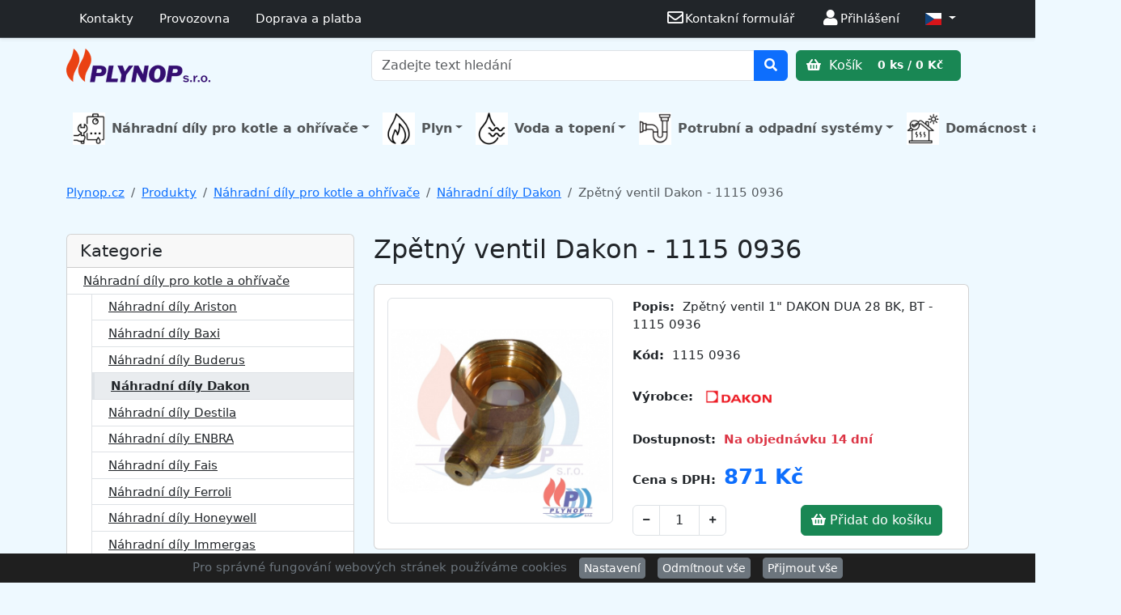

--- FILE ---
content_type: text/html; charset=UTF-8
request_url: https://www.plynop.cz/produkt/10835-zpetny-ventil-dakon-1115-0936
body_size: 12261
content:
<!DOCTYPE html>
<html lang="cs">
<head>
<!-- Google tag (gtag.js) -->
<script async src="https://www.googletagmanager.com/gtag/js?id=G-SC0HW4E0JM"></script>
<script>
  window.dataLayer = window.dataLayer || [];
  function gtag(){dataLayer.push(arguments);}
  gtag('js', new Date());
  gtag('config', 'G-SC0HW4E0JM');
</script>
<script>gtag('event', 'view_item', {"currency":"CZK","items":[{"id":"10835","name":"Zp\u011btn\u00fd ventil Dakon - 1115 0936","price":"871.00","quantity":"0"}],"value":"871.00"});</script>
<script>window.dataLayer = window.dataLayer || [];dataLayer.push({ ecommerce: null });
dataLayer.push({"page_type":"product","event":"view_item","ecommerce":{"currency":"CZK","value":"871.00","items":{"index":0,"item_id":"10835","item_name":"Zp\u011btn\u00fd ventil Dakon - 1115 0936","price":"871.00","quantity":"0","discount":0,"item_brand":"DAKON","item_list_id":"917","item_list_name":"N\u00e1hradn\u00ed d\u00edly Dakon"}},"customer_id":"","customer_email":"","first_name":"","last_name":"","phone_number":""});</script><!-- Google Tag Manager -->
<script>(function(w,d,s,l,i){w[l]=w[l]||[];w[l].push({'gtm.start':
new Date().getTime(),event:'gtm.js'});var f=d.getElementsByTagName(s)[0],
j=d.createElement(s),dl=l!='dataLayer'?'&l='+l:'';j.async=true;j.src=
'https://www.googletagmanager.com/gtm.js?id='+i+dl;f.parentNode.insertBefore(j,f);
})(window,document,'script','dataLayer','GTM-M35M2ZWL');</script>
<!-- End Google Tag Manager -->

	<meta charset="UTF-8">
    <meta name="viewport" content="width=device-width, initial-scale=1, shrink-to-fit=no">
	<meta http-equiv="x-ua-compatible" content="ie=edge">
	<meta http-equiv='content-type' content='text/html; charset=utf-8'>
	<meta http-equiv="Expire" content="now"/>
	<meta http-equiv="Pragma" content="no-cache"/>
	<meta http-equiv="Expires" content="-1">
	<meta http-equiv="no-cache">
	<meta http-equiv="Cache-Control" content="no-cache">
	<meta name="robots" content="index, follow">
	<meta name="description" content="Zpětný ventil Dakonobj. číslo 1115 0936">
	<meta name="keywords" content="e-shop,Plynop.cz,online,Topenářství,prodej,levně,Vodo,Topo,Plym,kotle,boilery">
    <link rel="apple-touch-icon" href="https://www.plynop.cz/resources/favicon/apple-touch-icon.png">
	<link rel="apple-touch-icon" sizes="144x144" href="https://www.plynop.cz/resources/favicon/apple-touch-icon.png">
	<link rel="icon" type="image/png" sizes="32x32" href="https://www.plynop.cz/resources/favicon/favicon-32x32.png">
	<link rel="icon" type="image/png" sizes="16x16" href="https://www.plynop.cz/resources/favicon/favicon-16x16.png">
	<link rel="manifest" href="https://www.plynop.cz/resources/favicon/site.webmanifest">
	<link rel="mask-icon" href="https://www.plynop.cz/resources/favicon/safari-pinned-tab.svg" color="#ffffff">
	<link rel="shortcut icon" href="https://www.plynop.cz/resources/favicon/favicon.ico">
	<meta name="msapplication-TileColor" content="#ffffff">
	<meta name="msapplication-config" content="https://www.plynop.cz/resources/favicon/browserconfig.xml">
	<meta name="theme-color" content="#ffffff">
	<link rel="canonical" href="https://www.plynop.cz/produkt/10835-zpetny-ventil-dakon-1115-0936/" />
	<title>Zpětný ventil Dakon - 1115 0936 | Produkty | Plynop.cz</title>	<!-- Bootstrap -->
    <link rel="stylesheet" href="https://www.plynop.cz/resources/bootstrap-5.3.3-dist/css/bootstrap.min.css" integrity="sha384-QWTKZyjpPEjISv5WaRU9OFeRpok6YctnYmDr5pNlyT2bRjXh0JMhjY6hW+ALEwIH" crossorigin="anonymous">
	<!-- fontawesome -->
	<link rel="stylesheet" href="https://www.plynop.cz/resources/fontawesome-free/css/all.min.css">
	<!-- BOOTSTRAP-TABLE -->
	<link rel="stylesheet" href="https://www.plynop.cz/resources/bootstrap-table/bootstrap-table.min.css">
	<!-- fancybox -->
	<link rel="stylesheet" href="https://www.plynop.cz/resources/fancybox/jquery.fancybox.min.css">
    <!-- flags -->
    <link rel="stylesheet" href="https://www.plynop.cz/resources/flag-icon/css/flag-icon.min.css">
    <!-- PPL -->
    <link rel="stylesheet" href="https://www.ppl.cz/sources/map/main.css">
    <!-- CUSTOM -->
	<link rel="stylesheet" href="https://www.plynop.cz/resources/custom.css?t=1761898359">
	<!-- jQuery -->
	<script src="https://www.plynop.cz/resources/jquery-3.5.1.min.js"></script>
	<script type="text/javascript">var site_url = "https://www.plynop.cz/";</script>
	<script type="text/javascript">var packetaapikey = '49a6bec292271ef3';</script>
			</head>
<body class="">
<!-- Google Tag Manager (noscript) -->
<noscript><iframe src="https://www.googletagmanager.com/ns.html?id=GTM-M35M2ZWL"
height="0" width="0" style="display:none;visibility:hidden"></iframe></noscript>
<!-- End Google Tag Manager (noscript) -->
	

<header class="">


<!--- TOP ALERT --->
<!--

    <div class="topbar d-flex bg-warning">
        <div class="container text-center ">
            <p class="m-2">Změna otevírací doby/uzavření prodejny apod</p>
        </div>
    </div>

    <div class="alert 1alert-warning bg-warning alert-dismissible fade show rounded-0 mb-0" role="alert">
        <div class="1container text-center">
            <p class="m-0">Změna otevírací doby/uzavření prodejny apod</p>
            <button type="button" class="btn-close" data-bs-dismiss="alert" aria-label="Close"></button>
        </div>
    </div>
-->


<!--- TOP MENU --->
    <nav class="navbar navbar-expand 1d-none 1d-lg-flex 1bg-white navbar-dark bg-dark text-bg-dark shadow-sm border-bottom py-1" data-bs-theme="dark">
        <div class="container flex-wrap">

			
            <ul class="nav d-none d-lg-flex">
                <li class="nav-item">
                    <a class="nav-link text-white" href="https://www.plynop.cz/clanky/4-kontakty">Kontakty</a>
                </li>
                <li class="nav-item">
                    <a class="nav-link text-white" href="https://www.plynop.cz/clanky/51-provozovna">Provozovna</a>
                </li>
                <li class="nav-item">
                    <a class="nav-link text-white" href="https://www.plynop.cz/clanky/35-doprava-a-platba">Doprava a platba</a>
                </li>
            </ul>

            <ul class="nav ms-auto">
                <li class="nav-item">
                    <a class="nav-link text-white" href="https://www.plynop.cz/napiste-nam"><i class='far fa-envelope fa-lg fa-fw'></i><span class='d-none d-lg-inline'>Kontakní formulář</span></a>
                </li>
                                    <li class='nav-item"'>
                        <a class='nav-link text-white' href='https://www.plynop.cz/prihlaseni'><i class='fas fa-user fa-lg fa-fw'></i><span class='1d-none d-lg-inline'>Přihlášení</span></a>
                    </li>
                                <li class="nav-item dropdown">
                    <a class="nav-link text-white dropdown-toggle" href="#" role="button" data-bs-toggle="dropdown" aria-expanded="false">
                        <i class="flag-icon flag-icon-cz"></i>                    </a>
                    <ul class="dropdown-menu dropdown-menu-end">
                        <li><a class='dropdown-item' href='https://www.plynop.cz/produkt/10835-zpetny-ventil-dakon-1115-0936?language=sk'><i class="flag-icon flag-icon-sk"></i>  SVK / EUR</a></li><li><a class='dropdown-item' href='https://www.plynop.cz/produkt/10835-zpetny-ventil-dakon-1115-0936?language=en'><i class="flag-icon flag-icon-eu"></i>  Global / EUR</a></li>                    </ul>
                </li>
            </ul>

        </div>
    </nav>



<!--- LOGO MENU --->

<!--

    		<a class="btn btn-success text-white" id='cartbutton' href="https://www.plynop.cz/kosik/" role="button">
    			<i class="fas fa-shopping-basket"></i>
                Košík    			<span class="badge badge-light">0 ks / 0 Kč</span>
    		</a>
-->




    <nav class="navbar 1shadow-sm 1border-bottom">
        <div class="container d-flex d-lg-grid gap-2 align-items-center" style="grid-template-columns: 1fr 2fr;">

            <a class="navbar-brand" href="https://www.plynop.cz/">
                <img src="https://www.plynop.cz/resources/logo_plynop_header.png" height="100%" class="" alt="Plynop.cz" >
            </a>

            <div class="d-flex align-items-center col-12 col-lg-auto flex-wrap flex-lg-nowrap justify-content-evenly">

            	<form class="formsearch w-100 mb-2 mb-lg-0"  action="https://www.plynop.cz/vyhledavani" method="get" role="form" accept-charset="utf-8">
                    <div class="input-group 1mb-3">
                        <input type="text" class="form-control" placeholder="Zadejte text hledání" aria-describedby="searchtext" name="searchtext" value="">
                        <button class="btn btn-primary" type="submit" id="searchtext"><i class='fa fa-search'></i></button>
                    </div>
            	</form>

        		<a class="btn btn-success flex-shrink-0" id='cartbutton' href="https://www.plynop.cz/kosik/" role="button">
        			<i class="fas fa-shopping-basket"></i>
        			Košík        			<span class="badge badge-light">0 ks / 0 Kč</span>
        		</a>

            </div>


        </div>
    </nav>


<!--- KATEGORIE MENU --->

<!--
    <nav class="1navbar 1navbar-light bg-light border-bottom shadow-sm">
        <div class="container">
            <div class="nav-scroller 1py-1 mb-3 1border-bottom">
                <nav class="nav nav-underline justify-content-between">
                    <a class="nav-item nav-link link-body-emphasis active" href="#">World</a>
                    <a class="nav-item nav-link link-body-emphasis" href="#">U.S.</a>
                    <a class="nav-item nav-link link-body-emphasis" href="#">Technology</a>
                    <a class="nav-item nav-link link-body-emphasis" href="#">Design</a>
                    <a class="nav-item nav-link link-body-emphasis" href="#">Culture</a>
                    <a class="nav-item nav-link link-body-emphasis" href="#">Business</a>
                    <a class="nav-item nav-link link-body-emphasis" href="#">Politics</a>
                    <a class="nav-item nav-link link-body-emphasis" href="#">Opinion</a>
                    <a class="nav-item nav-link link-body-emphasis" href="#">Science</a>
                    <a class="nav-item nav-link link-body-emphasis" href="#">Health</a>
                    <a class="nav-item nav-link link-body-emphasis" href="#">Style</a>
                    <a class="nav-item nav-link link-body-emphasis" href="#">Travel</a>
                </nav>
            </div>
        </div>
    </nav>
-->

<div class="container py-3">
<nav class="navbar navbar-expand-lg 1navbar-dark p-0">


         <button class="navbar-toggler my-2" type="button" data-bs-toggle="collapse" data-bs-target="#main_nav"
            aria-expanded="false" aria-label="Toggle navigation">
         <span class="navbar-toggler-icon"></span>
         </button>

         <div class="collapse navbar-collapse 1justify-content-center" id="main_nav">
            <ul class="navbar-nav p-3 p-md-0 justify-content-evenly w-100">

                <li class="nav-item dropdown ktm-mega-menu"><a class='nav-link dropdown-toggle fs-6 fw-bold' href='https://www.plynop.cz/kategorie/910-nahradni-dily-pro-kotle-a-ohrivace/' data-bs-toggle='dropdown'><img src='https://www.plynop.cz/uploads/categories/67_nahradni-dily-pro-kotle-a-ohrivace.png' class='me-2' style='width: 40px;'>Náhradní díly pro kotle a ohřívače</a><div class="dropdown-menu mega-menu p-3"><p class='text-center mb-4'><a class='fs-4 fw-semibold text-black' href='https://www.plynop.cz/kategorie/910-nahradni-dily-pro-kotle-a-ohrivace/'>Náhradní díly pro kotle a ohřívače</a></p><div class="row row-cols-1 1row-cols-sm-2 1row-cols-md-4 row-cols-md-2 row-cols-md-3 row-cols-lg-4"><div class="col"><div class='d-flex mb-2'><a class='flex-shrink-0' href='https://www.plynop.cz/kategorie/1010-nahradni-dily-ariston/' ><img src='https://www.plynop.cz/uploads/products/12948/thumbnail_magneziova-anoda-21-3x430-m5-m8-80l-zavesny-1534249029.jpg' class='me-1' style='width: 70px;'></a><div class='flex-grow-1 ms-3'><a class='' href='https://www.plynop.cz/kategorie/1010-nahradni-dily-ariston/'>Náhradní díly Ariston</a></div></div></div><div class="col"><div class='d-flex mb-2'><a class='flex-shrink-0' href='https://www.plynop.cz/kategorie/978-nahradni-dily-baxi/' ><img src='https://www.plynop.cz/uploads/products/12173/thumbnail_membrana-tricest-ventilu-nordgas1505412980.jpg' class='me-1' style='width: 70px;'></a><div class='flex-grow-1 ms-3'><a class='' href='https://www.plynop.cz/kategorie/978-nahradni-dily-baxi/'>Náhradní díly Baxi</a></div></div></div><div class="col"><div class='d-flex mb-2'><a class='flex-shrink-0' href='https://www.plynop.cz/kategorie/919-nahradni-dily-buderus/' ><img src='https://www.plynop.cz/uploads/products/10806/thumbnail_tesneni-horaku-gb112-29-buderus-70989181510253601.jpg' class='me-1' style='width: 70px;'></a><div class='flex-grow-1 ms-3'><a class='' href='https://www.plynop.cz/kategorie/919-nahradni-dily-buderus/'>Náhradní díly Buderus</a></div></div></div><div class="col"><div class='d-flex mb-2'><a class='flex-shrink-0' href='https://www.plynop.cz/kategorie/917-nahradni-dily-dakon/' ><img src='https://www.plynop.cz/uploads/products/10678/thumbnail_termostat-armatury-tuv-dakon-7267-0926-873810216101500021095.jpg' class='me-1' style='width: 70px;'></a><div class='flex-grow-1 ms-3'><a class='' href='https://www.plynop.cz/kategorie/917-nahradni-dily-dakon/'>Náhradní díly Dakon</a></div></div></div><div class="col"><div class='d-flex mb-2'><a class='flex-shrink-0' href='https://www.plynop.cz/kategorie/918-nahradni-dily-destila/' ><img src='https://www.plynop.cz/uploads/products/10676/thumbnail_termostat-blokovaci-th-473-92-c-destila-4050050001500927678.jpg' class='me-1' style='width: 70px;'></a><div class='flex-grow-1 ms-3'><a class='' href='https://www.plynop.cz/kategorie/918-nahradni-dily-destila/'>Náhradní díly Destila</a></div></div></div><div class="col"><div class='d-flex mb-2'><a class='flex-shrink-0' href='https://www.plynop.cz/kategorie/984-nahradni-dily-enbra/' ><img src='https://www.plynop.cz/uploads/products/12379/thumbnail_elektronicka-deska-enbra-cd-40-000771521656395.jpg' class='me-1' style='width: 70px;'></a><div class='flex-grow-1 ms-3'><a class='' href='https://www.plynop.cz/kategorie/984-nahradni-dily-enbra/'>Náhradní díly ENBRA</a></div></div></div><div class="col"><div class='d-flex mb-2'><a class='flex-shrink-0' href='https://www.plynop.cz/kategorie/1020-nahradni-dily-fais/' ><img src='https://www.plynop.cz/uploads/products/13150/thumbnail_sonda-prutoku-na-kotele-novella1550006786.jpg' class='me-1' style='width: 70px;'></a><div class='flex-grow-1 ms-3'><a class='' href='https://www.plynop.cz/kategorie/1020-nahradni-dily-fais/'>Náhradní díly Fais</a></div></div></div><div class="col"><div class='d-flex mb-2'><a class='flex-shrink-0' href='https://www.plynop.cz/kategorie/920-nahradni-dily-ferroli/' ><img src='https://www.plynop.cz/uploads/products/11604/thumbnail_plynovy-ventil-vk-4100c-10751522334912.jpg' class='me-1' style='width: 70px;'></a><div class='flex-grow-1 ms-3'><a class='' href='https://www.plynop.cz/kategorie/920-nahradni-dily-ferroli/'>Náhradní díly Ferroli</a></div></div></div><div class="col"><div class='d-flex mb-2'><a class='flex-shrink-0' href='https://www.plynop.cz/kategorie/979-nahradni-dily-honeywell/' ><img src='https://www.plynop.cz/uploads/products/12299/thumbnail_vnitrek-pro-3-cestny-ventil-honeywell1517859343.jpg' class='me-1' style='width: 70px;'></a><div class='flex-grow-1 ms-3'><a class='' href='https://www.plynop.cz/kategorie/979-nahradni-dily-honeywell/'>Náhradní díly Honeywell</a></div></div></div><div class="col"><div class='d-flex mb-2'><a class='flex-shrink-0' href='https://www.plynop.cz/kategorie/964-nahradni-dily-immergas/' ><img src='https://www.plynop.cz/uploads/products/11644/thumbnail_izolace-spalovaci-komory-bocni-immergas-1-0147061519240358.jpg' class='me-1' style='width: 70px;'></a><div class='flex-grow-1 ms-3'><a class='' href='https://www.plynop.cz/kategorie/964-nahradni-dily-immergas/'>Náhradní díly Immergas</a></div></div></div><div class="col"><div class='d-flex mb-2'><a class='flex-shrink-0' href='https://www.plynop.cz/kategorie/921-nahradni-dily-john-wood-rheem/' ><img src='https://www.plynop.cz/uploads/products/11590/thumbnail_anoda-magnesiova-john-wood-19-762-115-nizky-19x7601534014831.jpg' class='me-1' style='width: 70px;'></a><div class='flex-grow-1 ms-3'><a class='' href='https://www.plynop.cz/kategorie/921-nahradni-dily-john-wood-rheem/'>Náhradní díly John Wood / RHEEM</a></div></div></div><div class="col"><div class='d-flex mb-2'><a class='flex-shrink-0' href='https://www.plynop.cz/kategorie/1089-nahradni-dily-junkers/' ><img src='https://www.plynop.cz/uploads/products/13399/thumbnail_87381018790.jpg' class='me-1' style='width: 70px;'></a><div class='flex-grow-1 ms-3'><a class='' href='https://www.plynop.cz/kategorie/1089-nahradni-dily-junkers/'>Náhradní díly Junkers</a></div></div></div><div class="col"><div class='d-flex mb-2'><a class='flex-shrink-0' href='https://www.plynop.cz/kategorie/977-nahradni-dily-karma/' ><img src='https://www.plynop.cz/uploads/products/11098/thumbnail_kablik-k-piezozapalovaci-honeywell-800mm-k222341500972955.jpg' class='me-1' style='width: 70px;'></a><div class='flex-grow-1 ms-3'><a class='' href='https://www.plynop.cz/kategorie/977-nahradni-dily-karma/'>Náhradní díly Karma</a></div></div></div><div class="col"><div class='d-flex mb-2'><a class='flex-shrink-0' href='https://www.plynop.cz/kategorie/986-nahradni-dily-mora/' ><img src='https://www.plynop.cz/uploads/products/12518/thumbnail_termoclanek-6100-61101516186008.jpg' class='me-1' style='width: 70px;'></a><div class='flex-grow-1 ms-3'><a class='' href='https://www.plynop.cz/kategorie/986-nahradni-dily-mora/'>Náhradní díly Mora</a></div></div></div><div class="col"><div class='d-flex mb-2'><a class='flex-shrink-0' href='https://www.plynop.cz/kategorie/989-nahradni-dily-na-sporaky-mora/' ><img src='https://www.plynop.cz/uploads/products/12564/thumbnail_termoclanek-0056-1000-na-sporak-gas-1101-evka1516372803.jpg' class='me-1' style='width: 70px;'></a><div class='flex-grow-1 ms-3'><a class='' href='https://www.plynop.cz/kategorie/989-nahradni-dily-na-sporaky-mora/'>Náhradní díly na sporáky Mora</a></div></div></div><div class="col"><div class='d-flex mb-2'><a class='flex-shrink-0' href='https://www.plynop.cz/kategorie/983-nahradni-dily-protherm/' ><img src='https://www.plynop.cz/uploads/products/12341/thumbnail_zapal-automatika-sit-537abc-0-537-0051506627555.jpg' class='me-1' style='width: 70px;'></a><div class='flex-grow-1 ms-3'><a class='' href='https://www.plynop.cz/kategorie/983-nahradni-dily-protherm/'>Náhradní díly Protherm</a></div></div></div><div class="col"><div class='d-flex mb-2'><a class='flex-shrink-0' href='https://www.plynop.cz/kategorie/992-nahradni-dily-quantum/' ><img src='https://www.plynop.cz/uploads/products/12260/thumbnail_armatura-630-eurosit-40-80-st-c-na-ohrivac1505161107.jpg' class='me-1' style='width: 70px;'></a><div class='flex-grow-1 ms-3'><a class='' href='https://www.plynop.cz/kategorie/992-nahradni-dily-quantum/'>Náhradní díly Quantum</a></div></div></div><div class="col"><div class='d-flex mb-2'><a class='flex-shrink-0' href='https://www.plynop.cz/kategorie/991-nahradni-dily-tatramat/' ><img src='https://www.plynop.cz/uploads/products/12573/thumbnail_anodova-tyc-21-3x586-6111517859479.jpg' class='me-1' style='width: 70px;'></a><div class='flex-grow-1 ms-3'><a class='' href='https://www.plynop.cz/kategorie/991-nahradni-dily-tatramat/'>Náhradní díly Tatramat</a></div></div></div><div class="col"><div class='d-flex mb-2'><a class='flex-shrink-0' href='https://www.plynop.cz/kategorie/973-nahradni-dily-thermona/' ><img src='https://www.plynop.cz/uploads/products/12007/thumbnail_termostat-kontaktni-kominovy-75-405271500976697.jpg' class='me-1' style='width: 70px;'></a><div class='flex-grow-1 ms-3'><a class='' href='https://www.plynop.cz/kategorie/973-nahradni-dily-thermona/'>Náhradní díly Thermona</a></div></div></div><div class="col"><div class='d-flex mb-2'><a class='flex-shrink-0' href='https://www.plynop.cz/kategorie/1018-nahradni-dily-tomas/' ><img src='https://www.plynop.cz/uploads/products/13087/thumbnail_kontakt-mezi-mag-a-termocl-tomas1550608341.jpg' class='me-1' style='width: 70px;'></a><div class='flex-grow-1 ms-3'><a class='' href='https://www.plynop.cz/kategorie/1018-nahradni-dily-tomas/'>Náhradní díly Tomáš</a></div></div></div><div class="col"><div class='d-flex mb-2'><a class='flex-shrink-0' href='https://www.plynop.cz/kategorie/1187-nahradni-dily-vaillant/' ><img src='https://www.plynop.cz/uploads/products/15379/thumbnail_picture.jpg' class='me-1' style='width: 70px;'></a><div class='flex-grow-1 ms-3'><a class='' href='https://www.plynop.cz/kategorie/1187-nahradni-dily-vaillant/'>Náhradní díly Vaillant</a></div></div></div><div class="col"><div class='d-flex mb-2'><a class='flex-shrink-0' href='https://www.plynop.cz/kategorie/988-nahradni-dily-vega-mora-top/' ><img src='https://www.plynop.cz/uploads/products/12500/thumbnail_volic-teploty-na-10-l-5506-1516105759.jpg' class='me-1' style='width: 70px;'></a><div class='flex-grow-1 ms-3'><a class='' href='https://www.plynop.cz/kategorie/988-nahradni-dily-vega-mora-top/'>Náhradní díly Vega / Mora-Top</a></div></div></div><div class="col"><div class='d-flex mb-2'><a class='flex-shrink-0' href='https://www.plynop.cz/kategorie/980-nahradni-dily-viadrus/' ><img src='https://www.plynop.cz/uploads/products/12157/thumbnail_tryska-zap-horacku-hon-kr-1501070601.jpg' class='me-1' style='width: 70px;'></a><div class='flex-grow-1 ms-3'><a class='' href='https://www.plynop.cz/kategorie/980-nahradni-dily-viadrus/'>Náhradní díly Viadrus</a></div></div></div><div class="col"><div class='d-flex mb-2'><a class='flex-shrink-0' href='https://www.plynop.cz/kategorie/1021-nahradni-dily-viessmann/' ><img src='https://www.plynop.cz/uploads/products/13164/thumbnail_expan-nadoba-who1551986918.jpg' class='me-1' style='width: 70px;'></a><div class='flex-grow-1 ms-3'><a class='' href='https://www.plynop.cz/kategorie/1021-nahradni-dily-viessmann/'>Náhradní díly Viessmann</a></div></div></div></div></div></li><li class="nav-item dropdown ktm-mega-menu"><a class='nav-link dropdown-toggle fs-6 fw-bold' href='https://www.plynop.cz/kategorie/1227-plyn/' data-bs-toggle='dropdown'><img src='https://www.plynop.cz/uploads/categories/349_plyn.png' class='me-2' style='width: 40px;'>Plyn</a><div class="dropdown-menu mega-menu p-3"><p class='text-center mb-4'><a class='fs-4 fw-semibold text-black' href='https://www.plynop.cz/kategorie/1227-plyn/'>Plyn</a></p><div class="row row-cols-1 1row-cols-sm-2 1row-cols-md-4 row-cols-md-2 row-cols-md-3 row-cols-lg-4"><div class="col"><div class='d-flex mb-2'><a class='flex-shrink-0' href='https://www.plynop.cz/kategorie/1128-filtry-na-plyn/' ><img src='https://www.plynop.cz/uploads/products/14816/thumbnail_IVAFM030000B10.jpg' class='me-1' style='width: 70px;'></a><div class='flex-grow-1 ms-3'><a class='' href='https://www.plynop.cz/kategorie/1128-filtry-na-plyn/'>Filtry na  plyn</a></div></div></div><div class="col"><div class='d-flex mb-2'><a class='flex-shrink-0' href='https://www.plynop.cz/kategorie/1156-plynove-hadice/' ><img src='https://www.plynop.cz/uploads/products/15250/thumbnail_01-103-105-1000_ctverec.jpg' class='me-1' style='width: 70px;'></a><div class='flex-grow-1 ms-3'><a class='' href='https://www.plynop.cz/kategorie/1156-plynove-hadice/'>Plynové hadice</a></div></div></div><div class="col"><div class='d-flex mb-2'><a class='flex-shrink-0' href='https://www.plynop.cz/kategorie/1194-prislusenstvi-ke-spotrebicum-na-propan-butan/' ><img src='https://www.plynop.cz/uploads/products/14136/thumbnail_NP01022_4.jpg' class='me-1' style='width: 70px;'></a><div class='flex-grow-1 ms-3'><a class='' href='https://www.plynop.cz/kategorie/1194-prislusenstvi-ke-spotrebicum-na-propan-butan/'>Příslušenství ke spotřebičům na propan-butan</a><ul class="list-unstyled ms-1 small"><li><a class='small d-flex' href='https://www.plynop.cz/kategorie/1195-hadice-na-pb/'>Hadice na PB</a></li><li><a class='small d-flex' href='https://www.plynop.cz/kategorie/1196-regulatory-na-pb/'>Regulátory na PB</a></li><li><a class='small d-flex' href='https://www.plynop.cz/kategorie/1197-nastavce-natrubky-a-rozdvojky-na-pb/'>Nástavce, nátrubky a rozdvojky na PB</a></li><li><a class='small d-flex' href='https://www.plynop.cz/kategorie/1198-ventily-na-pb/'>Ventily na PB</a></li><li><a class='small d-flex' href='https://www.plynop.cz/kategorie/1199-ostatni-prislusenstvi-na-pb/'>Ostatní příslušenství na PB</a></li></ul></div></div></div><div class="col"><div class='d-flex mb-2'><a class='flex-shrink-0' href='https://www.plynop.cz/kategorie/1228-ventily-a-armatury/' ><img src='https://www.plynop.cz/uploads/products/13431/thumbnail_kul-kohout-ff-1-2-rohovy-plyn-motyl-giac-1582138691.jpg' class='me-1' style='width: 70px;'></a><div class='flex-grow-1 ms-3'><a class='' href='https://www.plynop.cz/kategorie/1228-ventily-a-armatury/'>Ventily a armatury</a><ul class="list-unstyled ms-1 small"><li><a class='small d-flex' href='https://www.plynop.cz/kategorie/1137-regulatory-tlaku-plynu/'>Regulátory tlaku plynu</a></li><li><a class='small d-flex' href='https://www.plynop.cz/kategorie/1229-ventily-pro-rozvody-plynu/'>Ventily pro rozvody plynu</a></li></ul></div></div></div></div></div></li><li class="nav-item dropdown ktm-mega-menu"><a class='nav-link dropdown-toggle fs-6 fw-bold' href='https://www.plynop.cz/kategorie/1221-voda-a-topeni/' data-bs-toggle='dropdown'><img src='https://www.plynop.cz/uploads/categories/341_voda-a-topeni.png' class='me-2' style='width: 40px;'>Voda a topení</a><div class="dropdown-menu mega-menu p-3"><p class='text-center mb-4'><a class='fs-4 fw-semibold text-black' href='https://www.plynop.cz/kategorie/1221-voda-a-topeni/'>Voda a topení</a></p><div class="row row-cols-1 1row-cols-sm-2 1row-cols-md-4 row-cols-md-2 row-cols-md-3 row-cols-lg-4"><div class="col"><div class='d-flex mb-2'><a class='flex-shrink-0' href='https://www.plynop.cz/kategorie/891-plynove-kotle/' ><img src='https://www.plynop.cz/uploads/products/11141/thumbnail_BUDERUS_LOGANO.jpg' class='me-1' style='width: 70px;'></a><div class='flex-grow-1 ms-3'><a class='' href='https://www.plynop.cz/kategorie/891-plynove-kotle/'>Plynové kotle</a><ul class="list-unstyled ms-1 small"><li><a class='small d-flex' href='https://www.plynop.cz/kategorie/892-buderus/'>Buderus</a></li><li><a class='small d-flex' href='https://www.plynop.cz/kategorie/894-immergas/'>Immergas</a></li><li><a class='small d-flex' href='https://www.plynop.cz/kategorie/898-ferroli/'>Ferroli</a></li><li><a class='small d-flex' href='https://www.plynop.cz/kategorie/901-enbra/'>Enbra</a></li><li><a class='small d-flex' href='https://www.plynop.cz/kategorie/1053-protherm/'>Protherm</a></li><li><a class='small d-flex' href='https://www.plynop.cz/kategorie/1062-thermona/'>Thermona</a></li><li><a class='small d-flex' href='https://www.plynop.cz/kategorie/963-viessmann/'>Viessmann</a></li><li><a class='small d-flex' href='https://www.plynop.cz/kategorie/897-destila/'>Destila</a></li></ul></div></div></div><div class="col"><div class='d-flex mb-2'><a class='flex-shrink-0' href='https://www.plynop.cz/kategorie/951-cerpadla/' ><img src='https://www.plynop.cz/uploads/products/11169/thumbnail_cerpadlo-sanicondens-pro-odvod-kondenzatu-cersa0021575296698.jpg' class='me-1' style='width: 70px;'></a><div class='flex-grow-1 ms-3'><a class='' href='https://www.plynop.cz/kategorie/951-cerpadla/'>Čerpadla</a><ul class="list-unstyled ms-1 small"><li><a class='small d-flex' href='https://www.plynop.cz/kategorie/954-cerpadla-precerpavaci/'>Čerpadla přečerpávací</a></li><li><a class='small d-flex' href='https://www.plynop.cz/kategorie/955-prislusenstvi-k-cerpadlum/'>Příslušenství k čerpadlům</a></li><li><a class='small d-flex' href='https://www.plynop.cz/kategorie/956-cerpadla-cirkulacni/'>Čerpadla cirkulační</a></li><li><a class='small d-flex' href='https://www.plynop.cz/kategorie/959-cerpadla-obehova/'>Čerpadla oběhová</a></li><li><a class='small d-flex' href='https://www.plynop.cz/kategorie/1126-cerpadla-motory/'>Čerpadla - motory</a></li><li><a class='small d-flex' href='https://www.plynop.cz/kategorie/1188-cerpadla-ke-studnam/'>Čerpadla ke studnám</a></li></ul></div></div></div><div class="col"><div class='d-flex mb-2'><a class='flex-shrink-0' href='https://www.plynop.cz/kategorie/953-ohrivace-vody/' ><img src='https://www.plynop.cz/uploads/products/14936/thumbnail_232082.png' class='me-1' style='width: 70px;'></a><div class='flex-grow-1 ms-3'><a class='' href='https://www.plynop.cz/kategorie/953-ohrivace-vody/'>Ohřívače vody</a><ul class="list-unstyled ms-1 small"><li><a class='small d-flex' href='https://www.plynop.cz/kategorie/957-elektricke-ohrivace/'>Elektrické ohřívače</a></li><li><a class='small d-flex' href='https://www.plynop.cz/kategorie/958-ohrivace-plynove/'>Ohřívače plynové</a></li><li><a class='small d-flex' href='https://www.plynop.cz/kategorie/1054-neprimotopne-ohrivace-vody/'>Nepřímotopné ohřívače vody</a></li><li><a class='small d-flex' href='https://www.plynop.cz/kategorie/1119-kombinovane-ohrivace-vody/'>Kombinované ohřívače vody</a></li></ul></div></div></div><div class="col"><div class='d-flex mb-2'><a class='flex-shrink-0' href='https://www.plynop.cz/kategorie/974-filtry-topeni-voda/' ><img src='https://www.plynop.cz/uploads/products/12144/thumbnail_filtr-magneticky-ultima-safecleaner-3-41498807566.jpg' class='me-1' style='width: 70px;'></a><div class='flex-grow-1 ms-3'><a class='' href='https://www.plynop.cz/kategorie/974-filtry-topeni-voda/'>Filtry topení - voda</a><ul class="list-unstyled ms-1 small"><li><a class='small d-flex' href='https://www.plynop.cz/kategorie/975-filtry-pro-topne-systemy/'>Filtry pro topné systémy</a></li><li><a class='small d-flex' href='https://www.plynop.cz/kategorie/976-filtry-pro-vodni-systemy/'>Filtry pro vodní systémy</a></li></ul></div></div></div><div class="col"><div class='d-flex mb-2'><a class='flex-shrink-0' href='https://www.plynop.cz/kategorie/982-solenoidove-ventily/' ><img src='https://www.plynop.cz/uploads/products/12326/thumbnail_ventil-membr-11506624632.jpg' class='me-1' style='width: 70px;'></a><div class='flex-grow-1 ms-3'><a class='' href='https://www.plynop.cz/kategorie/982-solenoidove-ventily/'>Solenoidové ventily</a><ul class="list-unstyled ms-1 small"><li><a class='small d-flex' href='https://www.plynop.cz/kategorie/1077-solenoidove-ventily-vodni/'>Solenoidové ventily vodní</a></li><li><a class='small d-flex' href='https://www.plynop.cz/kategorie/1078-solenoidove-ventily-plynove/'>Solenoidové ventily plynové</a></li></ul></div></div></div><div class="col"><div class='d-flex mb-2'><a class='flex-shrink-0' href='https://www.plynop.cz/kategorie/987-termostaty-a-jimky/' ><img src='https://www.plynop.cz/uploads/products/12485/thumbnail_termostat-th-163-3-sv-50-90-c1516103692.jpg' class='me-1' style='width: 70px;'></a><div class='flex-grow-1 ms-3'><a class='' href='https://www.plynop.cz/kategorie/987-termostaty-a-jimky/'>Termostaty a jímky</a><ul class="list-unstyled ms-1 small"><li><a class='small d-flex' href='https://www.plynop.cz/kategorie/1057-termostaty-stonkove/'>Termostaty stonkové</a></li><li><a class='small d-flex' href='https://www.plynop.cz/kategorie/1058-jimky-k-cidlum-a-teplomerum/'>Jímky k čidlům a teploměrům</a></li><li><a class='small d-flex' href='https://www.plynop.cz/kategorie/1122-termostaty-kapilarove/'>Termostaty kapilárové</a></li></ul></div></div></div><div class="col"><div class='d-flex mb-2'><a class='flex-shrink-0' href='https://www.plynop.cz/kategorie/1005-tesneni/' ><img src='https://www.plynop.cz/uploads/products/12866/thumbnail_tesneni-24x16x2-3-4-gumove1556647811.jpg' class='me-1' style='width: 70px;'></a><div class='flex-grow-1 ms-3'><a class='' href='https://www.plynop.cz/kategorie/1005-tesneni/'>Těsnění</a><ul class="list-unstyled ms-1 small"><li><a class='small d-flex' href='https://www.plynop.cz/kategorie/1222-tesneni-klingeritove/'>Těsnění klingeritové</a></li><li><a class='small d-flex' href='https://www.plynop.cz/kategorie/1223-tesneni-silikonove/'>Těsnění silikonové</a></li></ul></div></div></div><div class="col"><div class='d-flex mb-2'><a class='flex-shrink-0' href='https://www.plynop.cz/kategorie/1024-plynova-topidla/' ><img src='https://www.plynop.cz/uploads/products/13251/thumbnail_110-01801.jpg' class='me-1' style='width: 70px;'></a><div class='flex-grow-1 ms-3'><a class='' href='https://www.plynop.cz/kategorie/1024-plynova-topidla/'>Plynová topidla</a><ul class="list-unstyled ms-1 small"><li><a class='small d-flex' href='https://www.plynop.cz/kategorie/1026-topidla-karma/'>Topidla KARMA</a></li><li><a class='small d-flex' href='https://www.plynop.cz/kategorie/1025-topidla-vaf/'>Topidla VAF</a></li></ul></div></div></div><div class="col"><div class='d-flex mb-2'><a class='flex-shrink-0' href='https://www.plynop.cz/kategorie/1059-ochrane-a-cistici-prostredky/' ><img src='https://www.plynop.cz/uploads/products/13718/thumbnail_mr-501-f-ochranna-napln-do-ut1590347057.jpg' class='me-1' style='width: 70px;'></a><div class='flex-grow-1 ms-3'><a class='' href='https://www.plynop.cz/kategorie/1059-ochrane-a-cistici-prostredky/'>Ochrané a čistící prostředky</a><ul class="list-unstyled ms-1 small"><li><a class='small d-flex' href='https://www.plynop.cz/kategorie/1060-ochrane-prostredky-do-topnych-soustav/'>Ochrané prostředky do topných soustav</a></li><li><a class='small d-flex' href='https://www.plynop.cz/kategorie/1061-cistici-prostredky-do-topnych-soustav/'>Čistící prostředky do topných soustav</a></li></ul></div></div></div><div class="col"><div class='d-flex mb-2'><a class='flex-shrink-0' href='https://www.plynop.cz/kategorie/1073-elektrokotle/' ><img src='https://www.plynop.cz/uploads/products/13769/thumbnail_protherm-ray-6-ke-00100236701591872907.jpg' class='me-1' style='width: 70px;'></a><div class='flex-grow-1 ms-3'><a class='' href='https://www.plynop.cz/kategorie/1073-elektrokotle/'>Elektrokotle</a><ul class="list-unstyled ms-1 small"><li><a class='small d-flex' href='https://www.plynop.cz/kategorie/1074-elektrokotle-protherm/'>Elektrokotle Protherm</a></li><li><a class='small d-flex' href='https://www.plynop.cz/kategorie/1075-elektrokotle-thermona/'>Elektrokotle Thermona</a></li></ul></div></div></div><div class="col"><div class='d-flex mb-2'><a class='flex-shrink-0' href='https://www.plynop.cz/kategorie/1081-expanzni-nadoby/' ><img src='https://www.plynop.cz/uploads/products/13802/thumbnail_exp-nadoba-reflex-ng-12-6-12l-seda1605528505.jpg' class='me-1' style='width: 70px;'></a><div class='flex-grow-1 ms-3'><a class='' href='https://www.plynop.cz/kategorie/1081-expanzni-nadoby/'>Expanzní nádoby</a><ul class="list-unstyled ms-1 small"><li><a class='small d-flex' href='https://www.plynop.cz/kategorie/1082-expanzni-nadoby-pro-topeni/'>Expanzní nádoby pro topení</a></li><li><a class='small d-flex' href='https://www.plynop.cz/kategorie/1083-expanzni-nadoby-na-pitnou-vodu/'>Expanzní nádoby na pitnou vodu</a></li><li><a class='small d-flex' href='https://www.plynop.cz/kategorie/1084-prislusenstvi-k-expanznim-nadobam/'>Příslušenství k expanzním nádobám</a></li><li><a class='small d-flex' href='https://www.plynop.cz/kategorie/1092-expanzni-nadoba-solarni/'>Expanzní nádoba Solární</a></li></ul></div></div></div><div class="col"><div class='d-flex mb-2'><a class='flex-shrink-0' href='https://www.plynop.cz/kategorie/1085-vodomery/' ><img src='https://www.plynop.cz/uploads/products/13816/thumbnail_vodomer-sisma-dalf-32-10-mid-sv1600544014.jpg' class='me-1' style='width: 70px;'></a><div class='flex-grow-1 ms-3'><a class='' href='https://www.plynop.cz/kategorie/1085-vodomery/'>Vodoměry</a></div></div></div><div class="col"><div class='d-flex mb-2'><a class='flex-shrink-0' href='https://www.plynop.cz/kategorie/1111-manometry-a-termomanometry/' ><img src='https://www.plynop.cz/uploads/products/14351/thumbnail_10482.jpg' class='me-1' style='width: 70px;'></a><div class='flex-grow-1 ms-3'><a class='' href='https://www.plynop.cz/kategorie/1111-manometry-a-termomanometry/'>Manometry a termomanometry</a></div></div></div><div class="col"><div class='d-flex mb-2'><a class='flex-shrink-0' href='https://www.plynop.cz/kategorie/1123-servopohony-a-elektroventily-esbe/' ><img src='https://www.plynop.cz/uploads/products/12582/thumbnail_smesovaci-ventil-esbe-3-41517860180.jpg' class='me-1' style='width: 70px;'></a><div class='flex-grow-1 ms-3'><a class='' href='https://www.plynop.cz/kategorie/1123-servopohony-a-elektroventily-esbe/'>Servopohony a elektroventily (ESBE)</a></div></div></div><div class="col"><div class='d-flex mb-2'><a class='flex-shrink-0' href='https://www.plynop.cz/kategorie/1141-regulace/' ><img src='https://www.plynop.cz/uploads/products/14652/thumbnail_dim-abt-erp.jpg' class='me-1' style='width: 70px;'></a><div class='flex-grow-1 ms-3'><a class='' href='https://www.plynop.cz/kategorie/1141-regulace/'>Regulace</a><ul class="list-unstyled ms-1 small"><li><a class='small d-flex' href='https://www.plynop.cz/kategorie/1142-regulace-immergas/'>Regulace Immergas</a></li></ul></div></div></div><div class="col"><div class='d-flex mb-2'><a class='flex-shrink-0' href='https://www.plynop.cz/kategorie/1157-radiatorove-hlavice/' ><img src='https://www.plynop.cz/uploads/products/15206/thumbnail_R470HX001_CTVEREC.jpg' class='me-1' style='width: 70px;'></a><div class='flex-grow-1 ms-3'><a class='' href='https://www.plynop.cz/kategorie/1157-radiatorove-hlavice/'>Radiátorové hlavice</a><ul class="list-unstyled ms-1 small"><li><a class='small d-flex' href='https://www.plynop.cz/kategorie/1152-termostaticke-hlavice/'>Termostatické hlavice</a></li><li><a class='small d-flex' href='https://www.plynop.cz/kategorie/1158-rucni-hlavice-k-radiatorum/'>Ruční hlavice k radiátorům</a></li></ul></div></div></div><div class="col"><div class='d-flex mb-2'><a class='flex-shrink-0' href='https://www.plynop.cz/kategorie/1159-teplomery/' ><img src='https://www.plynop.cz/uploads/products/15249/thumbnail_DTTR_1-2_ctverec.jpg' class='me-1' style='width: 70px;'></a><div class='flex-grow-1 ms-3'><a class='' href='https://www.plynop.cz/kategorie/1159-teplomery/'>Teploměry</a><ul class="list-unstyled ms-1 small"><li><a class='small d-flex' href='https://www.plynop.cz/kategorie/1160-prilozne-teplomery/'>Příložné teploměry</a></li><li><a class='small d-flex' href='https://www.plynop.cz/kategorie/1161-stolni-teplomery/'>Stolní teploměry</a></li><li><a class='small d-flex' href='https://www.plynop.cz/kategorie/1162-stonkove-technicke-teplomery/'>Stonkové (technické) teploměry</a></li><li><a class='small d-flex' href='https://www.plynop.cz/kategorie/1163-teplomery-s-jimkou/'>Teploměry s jímkou</a></li></ul></div></div></div><div class="col"><div class='d-flex mb-2'><a class='flex-shrink-0' href='https://www.plynop.cz/kategorie/1224-ventily-a-armatury/' ><img src='https://www.plynop.cz/uploads/products/13436/thumbnail_kul-kohout-mm-1-2-voda-paka-fer1582143145.jpg' class='me-1' style='width: 70px;'></a><div class='flex-grow-1 ms-3'><a class='' href='https://www.plynop.cz/kategorie/1224-ventily-a-armatury/'>Ventily a armatury</a><ul class="list-unstyled ms-1 small"><li><a class='small d-flex' href='https://www.plynop.cz/kategorie/1048-zpetne-ventily-klapy/'>Zpětné ventily, klapy</a></li><li><a class='small d-flex' href='https://www.plynop.cz/kategorie/1138-regulatory-tlaku-vody/'>Regulátory tlaku vody</a></li><li><a class='small d-flex' href='https://www.plynop.cz/kategorie/1153-pojistne-ventily/'>Pojistné ventily</a></li><li><a class='small d-flex' href='https://www.plynop.cz/kategorie/1155-odvzdusnovaci-ventily/'>Odvzdušňovací ventily</a></li><li><a class='small d-flex' href='https://www.plynop.cz/kategorie/1172-radiatorove-ventily/'>Radiátorové ventily</a></li><li><a class='small d-flex' href='https://www.plynop.cz/kategorie/1225-ventily-pro-rozvody-vody/'>Ventily pro rozvody vody</a></li></ul></div></div></div></div></div></li><li class="nav-item dropdown ktm-mega-menu"><a class='nav-link dropdown-toggle fs-6 fw-bold' href='https://www.plynop.cz/kategorie/1204-potrubni-a-odpadni-systemy/' data-bs-toggle='dropdown'><img src='https://www.plynop.cz/uploads/categories/329_potrubni-a-odpadni-systemy.png' class='me-2' style='width: 40px;'>Potrubní a odpadní systémy</a><div class="dropdown-menu mega-menu p-3"><p class='text-center mb-4'><a class='fs-4 fw-semibold text-black' href='https://www.plynop.cz/kategorie/1204-potrubni-a-odpadni-systemy/'>Potrubní a odpadní systémy</a></p><div class="row row-cols-1 1row-cols-sm-2 1row-cols-md-4 row-cols-md-2 row-cols-md-3 row-cols-lg-4"><div class="col"><div class='d-flex mb-2'><a class='flex-shrink-0' href='https://www.plynop.cz/kategorie/1205-potrubni-systemy/' ><img src='https://www.plynop.cz/uploads/products/12744/thumbnail_koleno-90-d-201528199937.jpg' class='me-1' style='width: 70px;'></a><div class='flex-grow-1 ms-3'><a class='' href='https://www.plynop.cz/kategorie/1205-potrubni-systemy/'>Potrubní systémy</a><ul class="list-unstyled ms-1 small"><li><a class='small d-flex' href='https://www.plynop.cz/kategorie/952-nerezove-vlnovce-flexira-cats/'>Nerezové vlnovce Flexira (CATS)</a></li><li><a class='small d-flex' href='https://www.plynop.cz/kategorie/993-odkoureni-pro-plynove-kotle/'>Odkouření pro plynové kotle</a></li><li><a class='small d-flex' href='https://www.plynop.cz/kategorie/996-wawin-ekoplastik-ppr/'>Wawin Ekoplastik PPR</a></li><li><a class='small d-flex' href='https://www.plynop.cz/kategorie/1028-flexi-hadicky/'>Flexi hadičky</a></li><li><a class='small d-flex' href='https://www.plynop.cz/kategorie/1087-mosazne-tvarovky/'>Mosazné tvarovky</a></li><li><a class='small d-flex' href='https://www.plynop.cz/kategorie/1165-pe-potrubi-a-tvarovky/'>PE potrubí a tvarovky</a></li></ul></div></div></div><div class="col"><div class='d-flex mb-2'><a class='flex-shrink-0' href='https://www.plynop.cz/kategorie/1207-odpadni-systemy/' ><img src='https://www.plynop.cz/uploads/products/15409/thumbnail_325-S-main.jpeg' class='me-1' style='width: 70px;'></a><div class='flex-grow-1 ms-3'><a class='' href='https://www.plynop.cz/kategorie/1207-odpadni-systemy/'>Odpadní systémy</a><ul class="list-unstyled ms-1 small"><li><a class='small d-flex' href='https://www.plynop.cz/kategorie/1208-vpusti-a-lapace-splavin/'>Vpusti a lapače splavin</a></li><li><a class='small d-flex' href='https://www.plynop.cz/kategorie/1210-sifony/'>Sifony</a></li></ul></div></div></div></div></div></li><li class="nav-item dropdown ktm-mega-menu"><a class='nav-link dropdown-toggle fs-6 fw-bold' href='https://www.plynop.cz/kategorie/1230-domacnost-a-zahrada/' data-bs-toggle='dropdown'><img src='https://www.plynop.cz/uploads/categories/355_domacnost-a-zahrada.png' class='me-2' style='width: 40px;'>Domácnost a zahrada</a><div class="dropdown-menu mega-menu p-3"><p class='text-center mb-4'><a class='fs-4 fw-semibold text-black' href='https://www.plynop.cz/kategorie/1230-domacnost-a-zahrada/'>Domácnost a zahrada</a></p><div class="row row-cols-1 1row-cols-sm-2 1row-cols-md-4 row-cols-md-2 row-cols-md-3 row-cols-lg-4"><div class="col"><div class='d-flex mb-2'><a class='flex-shrink-0' href='https://www.plynop.cz/kategorie/908-pokojove-termostaty/' ><img src='https://www.plynop.cz/uploads/products/11212/thumbnail_zasuvka-spin-dig-16a-zsd-161562009749.jpg' class='me-1' style='width: 70px;'></a><div class='flex-grow-1 ms-3'><a class='' href='https://www.plynop.cz/kategorie/908-pokojove-termostaty/'>Pokojové termostaty</a><ul class="list-unstyled ms-1 small"><li><a class='small d-flex' href='https://www.plynop.cz/kategorie/911-elektrobock/'>Elektrobock</a></li><li><a class='small d-flex' href='https://www.plynop.cz/kategorie/912-honeywell/'>Honeywell</a></li><li><a class='small d-flex' href='https://www.plynop.cz/kategorie/1003-immergas/'>Immergas</a></li><li><a class='small d-flex' href='https://www.plynop.cz/kategorie/1019-thermo-control-salus/'>Thermo-control (Salus)</a></li><li><a class='small d-flex' href='https://www.plynop.cz/kategorie/1091-regulus/'>Regulus</a></li></ul></div></div></div><div class="col"><div class='d-flex mb-2'><a class='flex-shrink-0' href='https://www.plynop.cz/kategorie/970-detektory-co/' ><img src='https://www.plynop.cz/uploads/products/12002/thumbnail_detektor-uniku-co-x-xc701536825730.jpg' class='me-1' style='width: 70px;'></a><div class='flex-grow-1 ms-3'><a class='' href='https://www.plynop.cz/kategorie/970-detektory-co/'>Detektory CO</a><ul class="list-unstyled ms-1 small"><li><a class='small d-flex' href='https://www.plynop.cz/kategorie/971-detektory-co/'>Detektory CO</a></li><li><a class='small d-flex' href='https://www.plynop.cz/kategorie/972-detektory-horlavych-plynu-ostatni/'>Detektory hořlavých plynů (ostatní)</a></li></ul></div></div></div><div class="col"><div class='d-flex mb-2'><a class='flex-shrink-0' href='https://www.plynop.cz/kategorie/1076-repelenty/' ><img src='https://www.plynop.cz/uploads/products/13779/thumbnail_predator-nahradni-napln-1l1594914409.jpg' class='me-1' style='width: 70px;'></a><div class='flex-grow-1 ms-3'><a class='' href='https://www.plynop.cz/kategorie/1076-repelenty/'>Repelenty</a></div></div></div><div class="col"><div class='d-flex mb-2'><a class='flex-shrink-0' href='https://www.plynop.cz/kategorie/1095-elektroinstalacni-material/' ><img src='https://www.plynop.cz/uploads/products/14091/thumbnail_VIDLICE.jpg' class='me-1' style='width: 70px;'></a><div class='flex-grow-1 ms-3'><a class='' href='https://www.plynop.cz/kategorie/1095-elektroinstalacni-material/'>Elektroinstalační materiál</a></div></div></div><div class="col"><div class='d-flex mb-2'><a class='flex-shrink-0' href='https://www.plynop.cz/kategorie/1143-zavlazovani/' ><img src='https://www.plynop.cz/uploads/products/13428/thumbnail_zahradni-ventil-3-4-1582147867.jpg' class='me-1' style='width: 70px;'></a><div class='flex-grow-1 ms-3'><a class='' href='https://www.plynop.cz/kategorie/1143-zavlazovani/'>Zavlažování</a><ul class="list-unstyled ms-1 small"><li><a class='small d-flex' href='https://www.plynop.cz/kategorie/1144-postrikovaci-pistole/'>Postřikovací pistole</a></li><li><a class='small d-flex' href='https://www.plynop.cz/kategorie/1145-zahradni-hadice/'>Zahradní hadice</a></li><li><a class='small d-flex' href='https://www.plynop.cz/kategorie/1147-hadicove-spojky/'>Hadicové spojky</a></li><li><a class='small d-flex' href='https://www.plynop.cz/kategorie/1148-hadicove-pripojky/'>Hadicové přípojky</a></li><li><a class='small d-flex' href='https://www.plynop.cz/kategorie/1150-plastove-sverne-tvarovky/'>Plastové svěrné tvarovky</a></li><li><a class='small d-flex' href='https://www.plynop.cz/kategorie/1047-zahradni-ventily/'>Zahradní ventily</a></li><li><a class='small d-flex' href='https://www.plynop.cz/kategorie/1203-hadicove-rozdvojky/'>Hadicové rozdvojky</a></li><li><a class='small d-flex' href='https://www.plynop.cz/kategorie/1129-prislusenstvi-k-ibc-nadrzim/'>Příslušenství k IBC nádržím</a></li></ul></div></div></div><div class="col"><div class='d-flex mb-2'><a class='flex-shrink-0' href='https://www.plynop.cz/kategorie/1232-sanita/' ><img src='https://www.plynop.cz/uploads/products/11968/thumbnail_stojankova-umyvadlova-baterie-slim-bez-vypusti.png' class='me-1' style='width: 70px;'></a><div class='flex-grow-1 ms-3'><a class='' href='https://www.plynop.cz/kategorie/1232-sanita/'>Sanita</a><ul class="list-unstyled ms-1 small"><li><a class='small d-flex' href='https://www.plynop.cz/kategorie/966-vodovodni-baterie/'>Vodovodní baterie</a></li><li><a class='small d-flex' href='https://www.plynop.cz/kategorie/1104-sprchovy-program/'>Sprchový program</a></li><li><a class='small d-flex' href='https://www.plynop.cz/kategorie/1200-wc-a-prislusenstvi/'>WC a příslušenství</a></li></ul></div></div></div><div class="col"><div class='d-flex mb-2'><a class='flex-shrink-0' href='https://www.plynop.cz/kategorie/1233-spojovaci-material/' ><img src='https://www.plynop.cz/uploads/products/14263/thumbnail_017_ctverec.jpg' class='me-1' style='width: 70px;'></a><div class='flex-grow-1 ms-3'><a class='' href='https://www.plynop.cz/kategorie/1233-spojovaci-material/'>Spojovací materiál</a><ul class="list-unstyled ms-1 small"><li><a class='small d-flex' href='https://www.plynop.cz/kategorie/1103-spony-objimky/'>Spony, objímky</a></li></ul></div></div></div></div></div></li>





            </ul>
         </div>
      </nav>
</div>

<style>
@media all and (min-width: 992px) {
	.dropdown-menu {
		width: 13rem;
	}
	.mega-submenu {
		left: 100%;
		top: 0;
		min-width: 25rem;
	}
	.ktm-mega-menu {
		position: static;
	}
	.mega-menu {
		left: 0;
		right: 0;
		width: 100%;
	}
	.dropdown-menu li {
		position: relative;
	}
	.dropdown-menu .submenu {
		display: none;
		left: 100%;
		top: 0;
	}
	.dropdown-menu>li:hover>.submenu,
	.dropdown:hover>.dropdown-menu {
		display: block;
	}
}
</style>



	
	

</header>

<section id="productdetail" class="container">

	<div class="row my-4">
		<div class="col-md-12">
			<nav aria-label="breadcrumb">
			  <ol class="breadcrumb">
			    <li class="breadcrumb-item"><a href="https://www.plynop.cz/">Plynop.cz</a></li>
					<li class="breadcrumb-item"><a href="https://www.plynop.cz/kategorie">Produkty</a></li>
					<li class='breadcrumb-item'><a href='https://www.plynop.cz/kategorie/910-nahradni-dily-pro-kotle-a-ohrivace/'>Náhradní díly pro kotle a ohřívače</a></li><li class='breadcrumb-item'><a href='https://www.plynop.cz/kategorie/917-nahradni-dily-dakon/'>Náhradní díly Dakon</a></li><li class='breadcrumb-item active' aria-current='page'>Zpětný ventil Dakon - 1115 0936</li>			  </ol>
			</nav>
		</div>
  </div>

	<div class="row my-4">
		<div class="col-md-4 left-aside">

			
			<div class="card mb-4">
				<h3 class="d-none d-md-block card-header">Kategorie</h3>
                <a class="d-md-none card-header collapsed" data-bs-toggle="collapse" href="#test-block" aria-expanded="false" aria-controls="test-block">
                    <span class="icon"><i class="fas"></i></span>
				    <h3 class="m-0">Kategorie</h3>
                </a>
			  <div class="getcategories3 collapse d-md-block" id="test-block" >



					<ul class='list-group list-group-flush'><li class='list-group-item expand '><a class='' href='https://www.plynop.cz/kategorie/910-nahradni-dily-pro-kotle-a-ohrivace/'>Náhradní díly pro kotle a ohřívače</a></li><ul class='list-group list-group-flush'><li class='list-group-item  '><a class='' href='https://www.plynop.cz/kategorie/1010-nahradni-dily-ariston/'>Náhradní díly Ariston</a></li><li class='list-group-item  '><a class='' href='https://www.plynop.cz/kategorie/978-nahradni-dily-baxi/'>Náhradní díly Baxi</a></li><li class='list-group-item  '><a class='' href='https://www.plynop.cz/kategorie/919-nahradni-dily-buderus/'>Náhradní díly Buderus</a></li><li class='list-group-item expand current'><a class='current' href='https://www.plynop.cz/kategorie/917-nahradni-dily-dakon/'>Náhradní díly Dakon</a></li><li class='list-group-item  '><a class='' href='https://www.plynop.cz/kategorie/918-nahradni-dily-destila/'>Náhradní díly Destila</a></li><li class='list-group-item  '><a class='' href='https://www.plynop.cz/kategorie/984-nahradni-dily-enbra/'>Náhradní díly ENBRA</a></li><li class='list-group-item  '><a class='' href='https://www.plynop.cz/kategorie/1020-nahradni-dily-fais/'>Náhradní díly Fais</a></li><li class='list-group-item  '><a class='' href='https://www.plynop.cz/kategorie/920-nahradni-dily-ferroli/'>Náhradní díly Ferroli</a></li><li class='list-group-item  '><a class='' href='https://www.plynop.cz/kategorie/979-nahradni-dily-honeywell/'>Náhradní díly Honeywell</a></li><li class='list-group-item  '><a class='' href='https://www.plynop.cz/kategorie/964-nahradni-dily-immergas/'>Náhradní díly Immergas</a></li><li class='list-group-item  '><a class='' href='https://www.plynop.cz/kategorie/921-nahradni-dily-john-wood-rheem/'>Náhradní díly John Wood / RHEEM</a></li><li class='list-group-item  '><a class='' href='https://www.plynop.cz/kategorie/1089-nahradni-dily-junkers/'>Náhradní díly Junkers</a></li><li class='list-group-item  '><a class='' href='https://www.plynop.cz/kategorie/977-nahradni-dily-karma/'>Náhradní díly Karma</a></li><li class='list-group-item  '><a class='' href='https://www.plynop.cz/kategorie/986-nahradni-dily-mora/'>Náhradní díly Mora</a></li><li class='list-group-item  '><a class='' href='https://www.plynop.cz/kategorie/989-nahradni-dily-na-sporaky-mora/'>Náhradní díly na sporáky Mora</a></li><li class='list-group-item  '><a class='' href='https://www.plynop.cz/kategorie/983-nahradni-dily-protherm/'>Náhradní díly Protherm</a></li><li class='list-group-item  '><a class='' href='https://www.plynop.cz/kategorie/992-nahradni-dily-quantum/'>Náhradní díly Quantum</a></li><li class='list-group-item  '><a class='' href='https://www.plynop.cz/kategorie/991-nahradni-dily-tatramat/'>Náhradní díly Tatramat</a></li><li class='list-group-item  '><a class='' href='https://www.plynop.cz/kategorie/973-nahradni-dily-thermona/'>Náhradní díly Thermona</a></li><li class='list-group-item  '><a class='' href='https://www.plynop.cz/kategorie/1018-nahradni-dily-tomas/'>Náhradní díly Tomáš</a></li><li class='list-group-item  '><a class='' href='https://www.plynop.cz/kategorie/1187-nahradni-dily-vaillant/'>Náhradní díly Vaillant</a></li><li class='list-group-item  '><a class='' href='https://www.plynop.cz/kategorie/988-nahradni-dily-vega-mora-top/'>Náhradní díly Vega / Mora-Top</a></li><li class='list-group-item  '><a class='' href='https://www.plynop.cz/kategorie/980-nahradni-dily-viadrus/'>Náhradní díly Viadrus</a></li><li class='list-group-item  '><a class='' href='https://www.plynop.cz/kategorie/1021-nahradni-dily-viessmann/'>Náhradní díly Viessmann</a></li></ul><li class='list-group-item  '><a class='' href='https://www.plynop.cz/kategorie/1227-plyn/'>Plyn</a></li><li class='list-group-item  '><a class='' href='https://www.plynop.cz/kategorie/1221-voda-a-topeni/'>Voda a topení</a></li><li class='list-group-item  '><a class='' href='https://www.plynop.cz/kategorie/1204-potrubni-a-odpadni-systemy/'>Potrubní a odpadní systémy</a></li><li class='list-group-item  '><a class='' href='https://www.plynop.cz/kategorie/1230-domacnost-a-zahrada/'>Domácnost a zahrada</a></li><li class='list-group-item  '><a class='' href='https://www.plynop.cz/kategorie/990-ostatni/'>Ostatní</a></li></ul>
			  </div>
			</div>

		</div>
		<div class="col-md-8 right-aside">





<h1 >Zpětný ventil Dakon - 1115 0936</h1>
<div class="card my-4">
  <div class="card-body">




<div class='row'>
	<div class='col-md-5 mb-3 mb-md-0'>

		<a class='productimage' href='https://www.plynop.cz/uploads/products/10835/zpetny-ventil-dakon-1115-09361524668535.jpg' data-fancybox='gallery' data-caption='Zpětný ventil Dakon - 1115 0936'>
			<img src='https://www.plynop.cz/uploads/products/10835/zpetny-ventil-dakon-1115-09361524668535.jpg' class='img-fluid img-thumbnail' alt='Zpětný ventil Dakon - 1115 0936' title='Zpětný ventil Dakon - 1115 0936'/>
					</a>
			</div>
	<div class='col-md-7'>

				<p class='detail'><span>Popis:</span>Zpětný ventil 1" DAKON DUA 28 BK, BT - 1115 0936 
</p>		<p class='detail'><span>Kód:</span>1115 0936</p>
		<p class='detail'><span>Výrobce:</span><a href='https://www.plynop.cz/vyrobci/107-dakon'><img class='1img-thumbnail' height='50px' src='https://www.plynop.cz/uploads/manufacturer/dakon.png' alt='DAKON' title='DAKON'></a></p>		<p class='detail'><span>Dostupnost:</span><span class='text-danger fw-bold'>Na objednávku 14 dní</span></p>
		<p class='detail'><span>Cena s&nbsp;DPH:</span><span class='price text-primary'>871 Kč</span></p>		<form action="https://www.plynop.cz/kosik/pridat_modal/10835" class="" role="form" method="post" accept-charset="utf-8">

				<div class='counter input-group'>
				    <button type='button' class='btn border' data-action='minus'><i class='fas fa-minus'></i></button>
					<input type='text' class='form-control input-number text-center border'  id='quantity' name='products_count' min='1' max='100' value='1'>
					<button type='button' class='btn border' data-action='plus'><i class='fas fa-plus'></i></button>
				</div>
				
				<button type='submit' class='btn btn-success mx-3 float-end' title='Přidat do košíku'
				>
				<i class='fas fa-shopping-basket'></i>
				Přidat do košíku
				</button>
				</form>

	</div>
</div>


	</div>
</div>

<div class="card my-4">
	<div class="card-header"><h2 class="card-title mb-0">Popis produktu</h2></div>
  <div class="card-body">
		<div class="description_html">
			<p>Zpětný ventil Dakon</p><p>obj. číslo 1115 0936</p>		</div>
		



	</div>
</div>



		</div>
  </div>
</section><footer class="1mt-5 pt-3 " data-bs-theme="dark">

	<div class="container py-3">
	  <div class="row">

          <div class="col-12 col-sm">
						<p class='text-center'><img src="https://www.plynop.cz/resources/logo_plynop_full.png" alt="Plynop.cz" width="" height="" class=""></p>
						<a class="text-muted" href="https://www.comgate.cz/cz/platebni-brana" target="_blank" title="Platební brána ComGate"><img style='width: 100%;margin-top: 10px;' src="https://www.plynop.cz/resources/comgate-paticka.png" alt="Platební brána ComGate"></a>
          </div>

          <div class="col-6 col-sm">
            <h5>Kontakty</h5>
            <ul class="list-unstyled ">
                <li class="text-muted">info@plynop.cz</a></li>
                <li class="text-muted">+420 734 757 171</a></li>
                <!--<li class="text-muted">+420 776 108 374</a></li>-->
                <li class="text-muted">+420 777 219 984</a></li>
                <!--<li class="text-muted">+420 608 778 846</a></li>-->
              <li><a class="text-muted" href="https://www.plynop.cz/napiste-nam/"><u>Kontakní formulář</u></a></li>
            </ul>
          </div>

          <div class="col-6 col-sm">
            <h5>Provozovna</h5>
            <ul class="list-unstyled ">
              <li class="text-muted">PLYNOP s.r.o</a></li>
              <li class="text-muted">Na Rynku 156</a></li>
							<li class="text-muted">691 55 Moravská Nová Ves</a></li>
							<li class="text-muted">+420 734 757 171</a></li>
							<li class="text-muted"><a class="text-muted" target="_blank" href="https://goo.gl/maps/zHVgf3rG4ykKyWEj8">GPS: 48.807604N, 17.008498E</a></a></li>

            </ul>
          </div>

          <div class="col-6 col-sm">
            <h5>Vše o nákupu</h5>
            <ul class="list-unstyled ">
              <li><a class="text-muted" href="https://www.plynop.cz/clanky/34-profil-firmy">Profil firmy</a></li>
              <li><a class="text-muted" href="https://www.plynop.cz/clanky/35-doprava-a-platba">Doprava a platba</a></li>
              <li><a class="text-muted" href="https://www.plynop.cz/clanky/2-obchodni-podminky">Obchodní podmínky</a></li>
              <li><a class="text-muted" href="https://www.plynop.cz/clanky/51-provozovna">Provozovna</a></li>
              <li><a class="text-muted" href="https://www.plynop.cz/clanky/4-kontakty">Kontakty</a></li>
							<li><a class="text-muted" href="https://www.plynop.cz/cookies">Nastavení cookies</a></li>
            </ul>
          </div>

          <div class="col-6 col-sm">
            <h5>Firma</h5>
            <ul class="list-unstyled ">
              <li class="text-muted">PLYNOP s.r.o.</li>
              <li class="text-muted">Hodonínská 12</li>
              <li class="text-muted">696 21 Prušánky</li>
              <li class="text-muted">IČO: 29208351</li>
              <li class="text-muted">DIČ: CZ29208351</li>
            </ul>
          </div>

	  </div>
	</div>

	<div class="py-3 1small border-top">
	  <div class="container">
	    <div class="row">
	      <div class="col">
	        <p class="m-0 text-muted">Copyright &copy; 2026 PLYNOP s.r.o. Všechna práva vyhrazena.</p>
	      </div>
	    </div>
	  </div>
	</div>


</footer>

		<div id="cookie" class='text-muted'>
		<p>
			Pro správné fungování webových stránek používáme cookies			<a href="https://www.plynop.cz/cookies" class="btn btn-secondary btn-sm">Nastavení</a>
			<a href="https://www.plynop.cz/cookies?reject=all" class="accept btn btn-secondary btn-sm">Odmítnout vše</a>
			<button type="button" class="accept btn btn-secondary btn-sm">Přijmout vše</button>
		</p>
	</div>
	
		<!-- Modal -->
	<div class="modal fade" id="globalmodal" tabindex="-1" aria-labelledby="globalmodalLabel" aria-hidden="true">
	  <div class="modal-dialog modal-dialog-centered">
	    <div class="modal-content">
	      <div class="modal-header">
	        <h5 class="modal-title" id="globalmodalLabel">Modal title</h5>
            <button type="button" class="btn-close" data-bs-dismiss="modal" aria-label="Close"></button>
	      </div>
	      <div class="modal-body">
		      <div class="spinner-border" role="status"></div>
		  </div>
	      <div class="modal-footer hidden">
	        <button type="button" class="btn btn-secondary" data-bs-dismiss="modal">Zavřít</button>
	      </div>
	    </div>
	  </div>
	</div>

    <!-- Bootstrap -->
    <script src="https://www.plynop.cz/resources/bootstrap-5.3.3-dist/js/bootstrap.bundle.min.js" integrity="sha384-YvpcrYf0tY3lHB60NNkmXc5s9fDVZLESaAA55NDzOxhy9GkcIdslK1eN7N6jIeHz" crossorigin="anonymous"></script>
	<!-- BOOTSTRAP-TABLE -->
	<script src="https://www.plynop.cz/resources/bootstrap-table/bootstrap-table.min.js"></script>
    <script src="https://www.plynop.cz/resources/bootstrap-table/bootstrap-table-cs-CZ.min.js"></script>
	<!-- fancybox -->
	<script src="https://www.plynop.cz/resources/fancybox/jquery.fancybox.min.js" type="text/javascript" charset="utf-8"></script>
	<!-- zasilkovna -->
	<script src="https://widget.packeta.com/v6/www/js/library.js"></script>
	<!-- gmap -->
	<script src="https://maps.googleapis.com/maps/api/js?key=AIzaSyAmt2ATiJeNc5vnFB2xk7B5dPiUvhKGnjY&1callback=initMap" 1async 1defer></script>
	<!-- CUSTOM -->
	<script src="https://www.plynop.cz/resources/custom.js?t=1761898359"></script>
		<a href="https://www.toplist.cz"><script language="JavaScript" type="text/javascript" charset="utf-8">
	<!--
	document.write('<img style="display:block;" src="https://toplist.cz/dot.asp?id=1780571&http='+
	encodeURIComponent(document.referrer)+'&t='+encodeURIComponent(document.title)+'&l='+encodeURIComponent(document.URL)+
	'&wi='+encodeURIComponent(window.screen.width)+'&he='+encodeURIComponent(window.screen.height)+'&cd='+
	encodeURIComponent(window.screen.colorDepth)+'" width="1" height="1" border=0 alt="TOPlist" />');
	//--></script><noscript><img src="https://toplist.cz/dot.asp?id=1780571&njs=1" border="0"
	alt="TOPlist" width="1" height="1" /></noscript></a>
	</body>
</html>